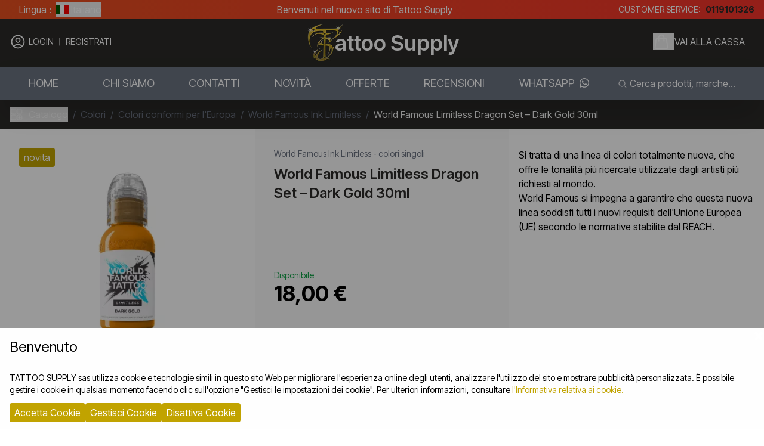

--- FILE ---
content_type: text/html; charset=UTF-8
request_url: https://www.tat-shop.com/world-famous-limitless-dragon-set-dark-gold-30ml/id/4431
body_size: 12580
content:
<!doctype html>
<html lang="it-IT">
  <head>
    <meta charset="utf-8">
  <title>World Famous Limitless Dragon Set – Dark Gold 30ml</title>
  <meta name="google-site-verification" content="rdGw2tJFSjxqsXVVIIs-LBKLoK0YRiknF23qreEW2b4" />
      <meta name="csrf-token" content="39650ae50a518863796d72681c51a4dfdc3c99a3f18a03c22f9869fb505e2405">
  <meta name="description" content="World Famous Limitless Dragon Set – Dark Gold 30ml Si tratta di una linea di colori totalmente nuova, che offre le tonalità
 più ricercate utilizzate dagli artisti più richiesti al...">
  <meta name="viewport" content="width=device-width, initial-scale=1.0">
  <meta property="og:title" content="World Famous Limitless Dragon Set – Dark Gold 30ml">
  <meta property="og:url" content="https://www.tat-shop.com" />
  <meta property="og:description" content="World Famous Limitless Dragon Set – Dark Gold 30ml Si tratta di una linea di colori totalmente nuova, che offre le tonalità
 più ricercate utilizzate dagli artisti più richiesti al..."> 
  <meta property="og:image" content="https://www.tat-shop.com/admin/uploads/prodotti/ltdkg1-world-famous-limitless-dark_gold-1oz_25979.webp">
  <link rel="apple-touch-icon" sizes="180x180" href="https://www.tat-shop.com/img/favicon/apple-touch-icon.png">
  <link rel="icon" type="image/png" sizes="32x32" href="https://www.tat-shop.com/img/favicon/favicon-32x32.png">
  <link rel="icon" type="image/png" sizes="16x16" href="https://www.tat-shop.com/img/favicon/favicon-16x16.png">
  <link rel="manifest" href="https://www.tat-shop.com/img/favicon/site.webmanifest">
  <link rel="mask-icon" href="https://www.tat-shop.com/img/favicon/safari-pinned-tab.svg" color="#5bbad5">
  <meta name="msapplication-TileColor" content="#da532c">
  <meta name="theme-color" content="#2b2a28">
  <link rel="shortcut icon" type="image/x-icon" href="https://www.tat-shop.com/img/favicon/favicon.ico">
  
  <link rel="preconnect" href="https://fonts.googleapis.com">
  <link rel="preconnect" href="https://fonts.gstatic.com" crossorigin>
  <link href="https://fonts.googleapis.com/css2?family=Inter+Tight:ital,wght@0,100..900;1,100..900&display=swap" rel="stylesheet">
  <link rel="preload" href="https://www.tat-shop.com/css/font/BebasNeue-Regular.woff2" as="font" type="font/woff2" crossorigin>

    <link href="https://www.tat-shop.com/css/output.css?v=1739207145" rel="stylesheet">
  <!--<link rel="stylesheet" href="https://www.tat-shop.com/css/toastify.min.css">
  <link rel="stylesheet" href="https://www.tat-shop.com/css/gdpr.min.css">-->
  <script src="https://www.tat-shop.com/js/htmx2.min.js" ></script>
  <script src="https://www.tat-shop.com/js/head-support.min.js" defer></script>
  <script src="https://www.tat-shop.com/js/app.js?v=1724097416"></script>
<script src="https://www.tat-shop.com/js/swiffy-slider.min.js" data-noinit defer></script>
<link href="https://www.tat-shop.com/css/swiffy-slider.min.css" rel="stylesheet" >
  <!--<script src="https://www.tat-shop.com/js/toastify-js.js"></script>-->
  <script>
    function setCookie(cname,cvalue,exdays) {
      var d = new Date();
      d.setTime(d.getTime() + (exdays*24*60*60*1000));
      var expires = "expires=" + d.toGMTString();
      document.cookie = cname + "=" + cvalue + ";" + expires + ";";
    }

    function getCookie(cname) {
      var name = cname + "=";
      var ca = document.cookie.split(';');
      for(var i = 0; i < ca.length; i++) {
        var c = ca[i];
        while (c.charAt(0) == ' ') {
          c = c.substring(1);
        }
        if (c.indexOf(name) == 0) {
          return c.substring(name.length, c.length);
        }
      }
      return "";
    }
  
    var gdpr_global = 0;
    var gdpr_technical = 0;
    var gdpr_profiling = 0;
    
    if (getCookie('gdpr')) {
      var gdpr_val = JSON.parse(getCookie('gdpr'));
      
      gdpr_global = gdpr_val[0];
      gdpr_technical = gdpr_val[1];
      gdpr_profiling = gdpr_val[2];
    } else {
      var gdpr_val = JSON.stringify([1, gdpr_technical, gdpr_profiling]);
      setCookie('gdpr', gdpr_val, 100);
    }
  </script>
    
  
  <script>
    window.dataLayer = window.dataLayer || [];
    function gtag(){dataLayer.push(arguments);}
    gtag("consent", "default", {
      ad_storage: "denied",
      analytics_storage: "denied",
      wait_for_update: 500
    });
  </script>
  <!-- Global site tag (gtag.js) - Google Analytics -->
  <script async src="https://www.googletagmanager.com/gtag/js?id=AW-1071490049"></script>
  <!-- Google Tag Manager -->
  <script>(function(w,d,s,l,i){w[l]=w[l]||[];w[l].push({'gtm.start':
  new Date().getTime(),event:'gtm.js'});var f=d.getElementsByTagName(s)[0],
  j=d.createElement(s),dl=l!='dataLayer'?'&l='+l:'';j.async=true;j.src=
  'https://www.googletagmanager.com/gtm.js?id='+i+dl;f.parentNode.insertBefore(j,f);
  })(window,document,'script','dataLayer','GTM-M48PWD3Q');</script>
  <!-- End Google Tag Manager -->
  <script>
    window.dataLayer = window.dataLayer || [];
    function gtag(){dataLayer.push(arguments);}
    gtag('js', new Date());
    //gtag('config', 'UA-81820017-1');
    gtag('config', 'AW-1071490049');
    gtag('config', 'G-PVVW99J6BK');
  </script>

    <link rel="canonical" href="https://www.tat-shop.com/world-famous-limitless-dragon-set-dark-gold-30ml/id/4431" />  
  </head>
  <body class="text-base font-inter"  hx-indicator="#loader">
      <div id="loader">
    <svg version="1.1" id="L3" xmlns="http://www.w3.org/2000/svg" xmlns:xlink="http://www.w3.org/1999/xlink" x="0px" y="0px"
      viewBox="0 0 100 100" enable-background="new 0 0 0 0" xml:space="preserve">
    <circle fill="none" stroke="#fff" stroke-width="4" cx="50" cy="50" r="44" style="opacity:0.5;"/>
      <circle fill="#fff" stroke="#000000" stroke-width="3" cx="8" cy="54" r="6" >
        <animateTransform
          attributeName="transform"
          dur="2s"
          type="rotate"
          from="0 50 48"
          to="360 50 52"
          repeatCount="indefinite" />
        
      </circle>
    </svg>
  </div>
  
  <div id="search-popup" class="">
    <div id="search_close" class="absolute top-2 right-2 p-4 cursor-pointer">
      <svg xmlns="http://www.w3.org/2000/svg" class='size-4 text-white'" fill="currentColor" viewBox="0 0 16 16"><path d="M2.146 2.854a.5.5 0 1 1 .708-.708L8 7.293l5.146-5.147a.5.5 0 0 1 .708.708L8.707 8l5.147 5.146a.5.5 0 0 1-.708.708L8 8.707l-5.146 5.147a.5.5 0 0 1-.708-.708L7.293 8z"></path></svg>    </div>
    <div>
      <form action="https://www.tat-shop.com/search.php" class="search-form flex justify-center mt-16 md:mt-8 px-4" hx-boost="false">
        <input type="text" placeholder="Cerca un prodotto..." name="str" id="str" class="bg-gray-50 border border-gray-300 text-gray-900 text-sm focus:ring-blue-500 focus:border-blue-500 block w-full p-2.5 max-w-md" data-lang="ita">
      </form>
      <div class="w-full max-w-sm lg:max-w-2xl mx-auto pt-4 px-4 md:px-0">
        <div class="flex flex-col text-white" id="searchResult"></div>
      </div>
    </div>
  </div>      <div class="w-full bg-gradient-to-r from-color1 via-color2 to-color3 text-white animated-background">
    <div class="max-w-screen-2xl flex items-center px-4 mx-auto h-8 ">
      <div class="hidden md:flex px-4">
        Lingua : 
         <div class="relative inline-block">
            <button onclick="chooseLang()" class="dropbtn ml-2">
              <span class="flag-icon" style="
  background-image: url(https://www.tat-shop.com/img/flags/4x3/it.svg);
  background-size: contain;
  background-position: 50%;
  background-repeat: no-repeat;
  position: relative;
  display: inline-block;
  width: 1.33333333em;
  line-height: 1em;
"></span>
 Italiano</span>            </button>
            <div id="langDropdown" class="dropdown-content ">
              <a href="https://www.tat-shop.com/en/" title="English (Inglese)">
                <span class="flag-icon" style="
  background-image: url(https://www.tat-shop.com/img/flags/4x3/gb.svg);
  background-size: contain;
  background-position: 50%;
  background-repeat: no-repeat;
  position: relative;
  display: inline-block;
  width: 1.33333333em;
  line-height: 1em;
">
</span>
 English              </a>
              <a href="https://www.tat-shop.com/" title="Italiano">
                <span class="flag-icon" style="
  background-image: url(https://www.tat-shop.com/img/flags/4x3/it.svg);
  background-size: contain;
  background-position: 50%;
  background-repeat: no-repeat;
  position: relative;
  display: inline-block;
  width: 1.33333333em;
  line-height: 1em;
"></span>
 Italiano</span>              </a>
            </div>
          </div> 
      </div>
      <div class="flex grow justify-center ani-hide ani-fade ani-repeat" style="transition-delay: 200ms">
        Benvenuti nel nuovo sito di Tattoo Supply      </div>
      
      <div class="uppercase text-sm hidden md:flex">
        customer service: 
        <a href="tel:0119101326" class="text-scuro font-bold pl-2">0119101326</a>
      </div>
      <script>
      function chooseLang() {
        document.getElementById("langDropdown").classList.toggle("lang_show");
      }

      // Close the dropdown menu if the user clicks outside of it
      window.onclick = function(event) {
        if (!event.target.matches('.dropbtn')) {
          var dropdowns = document.getElementsByClassName("dropdown-content");
          var i;
          for (i = 0; i < dropdowns.length; i++) {
            var openDropdown = dropdowns[i];
            if (openDropdown.classList.contains('lang_show')) {
              openDropdown.classList.remove('lang_show');
            }
          }
        }
      } 
      </script>
    </div>
  </div>    
 <div class="w-full bg-scuro text-white ">
    <div class="max-w-screen-2xl flex justify-between items-center px-4 mx-auto py-2">
    
      <div class="flex md:hidden">
                
        <button id="menu_open" title="Open Menu"><svg xmlns="http://www.w3.org/2000/svg" fill="none" viewBox="0 0 24 24" stroke-width="1.5" stroke="currentColor" class='w-7 h-7 mr-4'><path stroke-linecap="round" stroke-linejoin="round" d="M3.75 6.75h16.5M3.75 12h16.5m-16.5 5.25h16.5" /></svg></button>
        
        <a href="https://www.tat-shop.com/no_login.php">
          <svg xmlns="http://www.w3.org/2000/svg" fill="none" viewBox="0 0 24 24" stroke-width="1.5" stroke="currentColor" class='w-7 h-7'><path stroke-linecap="round" stroke-linejoin="round" d="M17.982 18.725A7.488 7.488 0 0 0 12 15.75a7.488 7.488 0 0 0-5.982 2.975m11.963 0a9 9 0 1 0-11.963 0m11.963 0A8.966 8.966 0 0 1 12 21a8.966 8.966 0 0 1-5.982-2.275M15 9.75a3 3 0 1 1-6 0 3 3 0 0 1 6 0Z" /></svg>        </a>
        
        
      </div>
    
      <div class="uppercase items-center pb-1 hidden md:flex text-sm">
                
        
              <svg xmlns="http://www.w3.org/2000/svg" fill="none" viewBox="0 0 24 24" stroke-width="1.5" stroke="currentColor" class='w-7 h-7 mr-1'><path stroke-linecap="round" stroke-linejoin="round" d="M17.982 18.725A7.488 7.488 0 0 0 12 15.75a7.488 7.488 0 0 0-5.982 2.975m11.963 0a9 9 0 1 0-11.963 0m11.963 0A8.966 8.966 0 0 1 12 21a8.966 8.966 0 0 1-5.982-2.275M15 9.75a3 3 0 1 1-6 0 3 3 0 0 1 6 0Z" /></svg>        <a href="https://www.tat-shop.com/no_login.php" class="border-b border-scuro hover:border-color2 transition-colors " title="Login">
          <span>Login</span>
        </a>
        <svg xmlns="http://www.w3.org/2000/svg" fill="none" viewBox="0 0 24 24" stroke-width="1.5" stroke="currentColor" class='w-5 h-5 rotate-90'><path stroke-linecap="round" stroke-linejoin="round" d="M5 12h14" /></svg>        <a href="https://www.tat-shop.com/sign_in.php" class="border-b border-scuro hover:border-color2 transition-colors " title="Registrati" hx-boost="false">
          <span >Registrati</span>
        </a>
              
      </div>


      <div class="flex grow items-center justify-center">
        <a href="https://www.tat-shop.com/" title="Tattoo Supply" class="flex items-center">
          <img src="https://www.tat-shop.com/img/logo.webp" alt="Tattoo Supply" class="size-16 flex " width="64" height="64">
          <div class="hidden md:block text-4xl font-semibold -ml-4"><span class="hidden">T</span>attoo Supply</div>
        </a>
      </div>
      
      <div class="uppercase flex items-center pb-1">
      
        <div class="md:hidden">
          <button id="search_icon" title="Cerca nel Sito"><svg xmlns="http://www.w3.org/2000/svg" viewBox="0 0 24 24" fill="currentColor" class='w-7 h-7 mt-2 mr-4'><path fill-rule="evenodd" d="M10.5 3.75a6.75 6.75 0 1 0 0 13.5 6.75 6.75 0 0 0 0-13.5ZM2.25 10.5a8.25 8.25 0 1 1 14.59 5.28l4.69 4.69a.75.75 0 1 1-1.06 1.06l-4.69-4.69A8.25 8.25 0 0 1 2.25 10.5Z" clip-rule="evenodd" /></svg></button>
        </div>
        
        <div class="relative flex items-center">
          <button id="cart_open" title="Carrello"><svg xmlns="http://www.w3.org/2000/svg" fill="none" viewBox="0 0 24 24" stroke-width="1.5" stroke="currentColor" class='w-7 h-7 md:mr-2'><path stroke-linecap="round" stroke-linejoin="round" d="M15.75 10.5V6a3.75 3.75 0 1 0-7.5 0v4.5m11.356-1.993 1.263 12c.07.665-.45 1.243-1.119 1.243H4.25a1.125 1.125 0 0 1-1.12-1.243l1.264-12A1.125 1.125 0 0 1 5.513 7.5h12.974c.576 0 1.059.435 1.119 1.007ZM8.625 10.5a.375.375 0 1 1-.75 0 .375.375 0 0 1 .75 0Zm7.5 0a.375.375 0 1 1-.75 0 .375.375 0 0 1 .75 0Z" /></svg></button>
          <a href="https://www.tat-shop.com/cart.php" hx-boost="false"><span class="hidden md:flex border-b border-scuro hover:border-color2 transition-colors md:mr-4">Vai alla cassa</span></a>
          <div id="cartArea">
                      </div>
        </div>
        

      </div>

    </div>
  </div>      <div class="w-full h-14 bg-scuro lg:bg-gray-500 text-white px-4 hidden md:block shadow-2xl relative z-30">
    <div class="max-w-screen-2xl flex items-center px-4 mx-auto h-14 justify-center ">

    
      <ul class="flex grow uppercase hidden lg:flex justify-between ">
        <li class="text-lg px-4 group relative lg:hidden xl:flex">
          <a href="https://www.tat-shop.com/" class="">Home</a>
          <span class="absolute -bottom-1 left-0 w-0 transition-all h-0.5 bg-color2 group-hover:w-full"></span>
        </li>
        <li class="text-lg group relative">
          <a href="https://www.tat-shop.com/about.php" class="" title="Chi Siamo">
            Chi Siamo          </a>
          <span class="absolute -bottom-1 left-0 w-0 transition-all h-0.5 bg-color2 group-hover:w-full"></span>
        </li>
        <li class="text-lg group relative">
          <a href="https://www.tat-shop.com/contact.php" class="" title="Contatti">
            Contatti          </a>
          <span class="absolute -bottom-1 left-0 w-0 transition-all h-0.5 bg-color2 group-hover:w-full"></span>
        </li>
        <li class="text-lg group relative">
          <a href="https://www.tat-shop.com/news.php" class="" title="Novità">
            Novità          </a>
          <span class="absolute -bottom-1 left-0 w-0 transition-all h-0.5 bg-color2 group-hover:w-full"></span>
        </li>
        <li class="text-lg group relative">
          <a href="https://www.tat-shop.com/offerte-forniture-tatuaggi.php" class="" title="Offerte">
            Offerte          </a>
          <span class="absolute -bottom-1 left-0 w-0 transition-all h-0.5 bg-color2 group-hover:w-full"></span>
        </li>
        <li class="text-lg group relative">
          <a href="https://www.tat-shop.com/recensioni.php" class="" title="Recensioni">
            Recensioni          </a>
          <span class="absolute -bottom-1 left-0 w-0 transition-all h-0.5 bg-color2 group-hover:w-full"></span>
        </li>
        <li class="text-lg group relative">
          <a href="https://wa.me/+393292255983?text=Salve,%20avrei%20una%20richiesta" title="Scrivici con Whatsapp" target="_blank" class="transition-colors">
            Whatsapp <svg xmlns="http://www.w3.org/2000/svg" width="16" height="16" fill="currentColor" class='size-4 inline-block ml-1 -mt-1' viewBox="0 0 16 16"><path d="M13.601 2.326A7.85 7.85 0 0 0 7.994 0C3.627 0 .068 3.558.064 7.926c0 1.399.366 2.76 1.057 3.965L0 16l4.204-1.102a7.9 7.9 0 0 0 3.79.965h.004c4.368 0 7.926-3.558 7.93-7.93A7.9 7.9 0 0 0 13.6 2.326zM7.994 14.521a6.6 6.6 0 0 1-3.356-.92l-.24-.144-2.494.654.666-2.433-.156-.251a6.56 6.56 0 0 1-1.007-3.505c0-3.626 2.957-6.584 6.591-6.584a6.56 6.56 0 0 1 4.66 1.931 6.56 6.56 0 0 1 1.928 4.66c-.004 3.639-2.961 6.592-6.592 6.592m3.615-4.934c-.197-.099-1.17-.578-1.353-.646-.182-.065-.315-.099-.445.099-.133.197-.513.646-.627.775-.114.133-.232.148-.43.05-.197-.1-.836-.308-1.592-.985-.59-.525-.985-1.175-1.103-1.372-.114-.198-.011-.304.088-.403.087-.088.197-.232.296-.346.1-.114.133-.198.198-.33.065-.134.034-.248-.015-.347-.05-.099-.445-1.076-.612-1.47-.16-.389-.323-.335-.445-.34-.114-.007-.247-.007-.38-.007a.73.73 0 0 0-.529.247c-.182.198-.691.677-.691 1.654s.71 1.916.81 2.049c.098.133 1.394 2.132 3.383 2.992.47.205.84.326 1.129.418.475.152.904.129 1.246.08.38-.058 1.171-.48 1.338-.943.164-.464.164-.86.114-.943-.049-.084-.182-.133-.38-.232"/></svg>          </a>
          <span class="absolute -bottom-1 left-0 w-0 transition-all h-0.5 bg-color2 group-hover:w-full"></span>
        </li>
      </ul>
      
      <div class="hidden md:flex max-w-60 mr-0 lg:ml-8 px-4 border-b">
        <div id="search_bar"><svg xmlns="http://www.w3.org/2000/svg" viewBox="0 0 24 24" fill="currentColor" class='size-4 inline-block'><path fill-rule="evenodd" d="M10.5 3.75a6.75 6.75 0 1 0 0 13.5 6.75 6.75 0 0 0 0-13.5ZM2.25 10.5a8.25 8.25 0 1 1 14.59 5.28l4.69 4.69a.75.75 0 1 1-1.06 1.06l-4.69-4.69A8.25 8.25 0 0 1 2.25 10.5Z" clip-rule="evenodd" /></svg> Cerca prodotti, marche...</div>
      </div>
    </div>
  </div>

    <div class="w-full bg-scuro">
      <div class="max-w-screen-2xl px-4 mx-auto h-12 text-gray-500 flex items-center">
        <div class="flex flex-row overflow-x-auto py-2">
        <button class="flex items-center text-white hover:text-color2" id="cat_open">
          <svg xmlns="http://www.w3.org/2000/svg" xml:space="preserve" baseProfile="tiny" version="1.2" viewBox="0 0 24 24" class='w-6 h-6 mr-2'><path fill="none" stroke="currentColor" stroke-miterlimit="10" d="M8.8 21.1h-4c-1.1 0-2-.9-2-2V15c0-1.1.9-2 2-2h4c1.1 0 2 .9 2 2v4.1c0 1.1-.9 2-2 2zm10 0h-4c-1.1 0-2-.9-2-2V15c0-1.1.9-2 2-2h4c1.1 0 2 .9 2 2v4.1c0 1.1-.9 2-2 2zm0-10h-4c-1.1 0-2-.9-2-2V5c0-1.1.9-2 2-2h4c1.1 0 2 .9 2 2v4.1c0 1.1-.9 2-2 2zm-10 0h-4c-1.1 0-2-.9-2-2V5c0-1.1.9-2 2-2h4c1.1 0 2 .9 2 2v4.1c0 1.1-.9 2-2 2z"/><line x1="14.3" x2="19.2" y1="17" y2="17" fill="none" stroke="currentColor" stroke-miterlimit="10"/><line x1="16.8" x2="16.8" y1="19.4" y2="14.6" fill="none" stroke="currentColor" stroke-miterlimit="10"/></svg> 
          <span>Catalogo</span>
        </button>
        <span class="mx-2">/</span>
        
        <a href="https://www.tat-shop.com/colori-/12" title="Colori " class="flex items-center hover:text-white" hx-boost="true"><span class="whitespace-nowrap">Colori </span><span class="mx-2" >/</span></a><a href="https://www.tat-shop.com/colori-conformi-per-l-europa/179/12" title="Colori conformi per l&#39;Europa" class="flex items-center hover:text-white" hx-boost="true"><span class="whitespace-nowrap">Colori conformi per l&#39;Europa</span><span class="mx-2" >/</span></a><a href="https://www.tat-shop.com/world-famous-ink-limitless/181/12_179" title="World Famous Ink Limitless" class="flex items-center hover:text-white" hx-boost="true"><span class="whitespace-nowrap">World Famous Ink Limitless</span><span class="mx-2" >/</span></a>        <span class="text-white whitespace-nowrap">World Famous Limitless Dragon Set – Dark Gold 30ml</span>
        </div>
      </div>
    </div>
    
    <div class="w-full">
      <form method="post" id="myForm4431" class="form-item">
      <div class="grid grid-cols-1 sm:grid-cols-2 lg:grid-cols-3 max-w-screen-2xl mx-auto overflow-hidden">
        <h2 class="block sm:hidden text-scuro text-2xl font-semibold px-8 pt-8">World Famous Limitless Dragon Set – Dark Gold 30ml</h2>
        <div class="sm:h-[440px] w-full bg-white flex justify-center py-8 px-4 relative">
          <a href="https://www.tat-shop.com/admin/uploads/prodotti/ltdkg1-world-famous-limitless-dark_gold-1oz_25979.webp" class="lightbox" hx-boost="false" data-fslightbox="gallery">
            <img class="object-cover h-[350px] rounded" src="https://www.tat-shop.com/admin/uploads/prodotti/ltdkg1-world-famous-limitless-dark_gold-1oz_25979.webp" alt="World Famous Limitless Dragon Set – Dark Gold 30ml" />
          </a>
          <div class="absolute py-1 px-2 bg-color1 text-white rounded left-8">novita</div>
        </div>
        
                
        
        <div class="h-36 sm:h-[440px] w-full bg-white sm:bg-[#f9f9f9] py-0 sm:py-8 relative ">
          <div class="px-8 flex flex-col h-full">
          <div class="hidden sm:block text-sm text-gray-500 ">
            <a href="https://www.tat-shop.com/world-famous-ink-limitless-colori-singoli/181/12_179">World Famous Ink Limitless - colori singoli</a>
          </div>
          <h2 class="hidden sm:block text-scuro text-2xl font-semibold mt-2 mb-12">World Famous Limitless Dragon Set – Dark Gold 30ml</h2>

          <!--<span class="hidden lg:inline bg-color1 text-sm text-white rounded-xl py-1 px-4">novità</span>-->
          
          
          
          <div class="mt-0 lg:mt-16">
                                  <div class="text-sm text-green-600">
              Disponibile            </div>
                                </div>
      
                       
                
          

          <div class="flex items-center ">
            <div class="text-4xl font-bold ">18,00 €</div>          </div>
          
          
                    
          </div>
          
          
          <div class="w-full flex items-center absolute bottom-0 ">
            <div class="dec size-14 xl:size-16 bg-gray-300 flex items-center justify-center font-bold text-3xl cursor-pointer select-none">-</div>
 
            <input inputmode="numeric" class="cart-plus-minus size-14 xl:size-16 flex items-center justify-center font-bold text-3xl text-color2 text-center" type="text" name="qta_1" id="qta_1" value="1">
            <input type="hidden" name="maxqta_1" id="maxqta_1" value="-10" />
            <input type="hidden" name="action" value="cart" />
            <input type="hidden" name="xValue" value="1" />
            <input type="hidden" name="id_1" value="4431" />
            <div class="inc size-14 xl:size-16 bg-gray-300 flex items-center justify-center font-bold text-3xl cursor-pointer select-none">+</div>
            
            
            <div class="single-product-add-cart h-14 xl:h-16 grow flex  text-white font-semibold text-lg xl:text-xl">
              <a href="#" title="Aggiungi al Carrello" data-title="World Famous Limitless Dragon Set – Dark Gold 30ml" data-prod="4431" class="add-to-cart add-cart-text bg-scuro hover:bg-color2 w-full h-full flex items-center justify-center">Aggiungi al Carrello</a>
            </div>
          </div>
          
        
        </div>
        
        <div class="lg:h-[440px] w-full bg-white pt-8 pb-2 px-4 sm:col-span-2 lg:col-span-1 flex  flex-col justify-between">
          <div class="text-base lg:h-72 lg:overflow-y-scroll lg:overflow-x-hidden desc-wrapper">
            
              <p>Si tratta di una linea di colori totalmente nuova, che offre le tonalità
 più ricercate utilizzate dagli artisti più richiesti al mondo.<br>
World Famous si impegna a garantire che questa nuova linea soddisfi 
tutti i nuovi requisiti dell&#39;Unione Europea (UE) secondo le normative 
stabilite dal REACH.                                            
                                    </p>
          </div>
          
                  </div>
      </div>
      </form>
    </div>
    
         
    <div class="w-full bg-[#ccc4bc] text-gray-500 font-semibold text-xl">
    
      <div class="grid grid-cols-1 lg:grid-cols-3 text-center max-w-screen-2xl mx-auto py-8">
        <div class=" w-full content-center ">
          Spedizioni tramite corriere e<br> in <span class="text-scuro">Pronta consegna.</span>
        </div>
        <div class="h-36 w-full content-center place-content-center relative">
          Acquista ora, paga in <span class="text-scuro">3 rate</span><br> da <span class="text-scuro">6,00 €</span> con Paypal. *<br>
          <div class="absolute bottom-4 text-xs w-full">
            <span class="mx-auto">* Ora utilizzabile anche con carte prepagate.</span>
          </div>
        </div>
        <div class="h-36 w-full content-center place-content-center">
          Assistenza pre e post vendita.<br><span class="text-scuro">Contattaci adesso.</span>
        </div>
      </div>
    </div>
    
    <div class="w-full bg-gray-200 text-scuro">
      <div class="max-w-screen-2xl lg:min-h-80 px-4 py-8 mx-auto min-h-48 overflow-hidden">
        <p class="text-xl lg:text-3xl font-semibold text-scuro ani-hide ani-translatey ani-repeat mb-8">Prodotti correlati</p>

        <div hx-get="https://www.tat-shop.com/functions/block_also.php?l=ita&cat=181&riv=" hx-trigger="intersect once" hx-swap="outerHTML" hx-indicator="#spinner_also">
          <img id="spinner_also" class="mx-auto w-[100px]" alt="Caricamento Prodotti..." class="htmx-indicator" width="100" height="100px" src="https://www.tat-shop.com/img/bars.svg"/>
        </div>

      </div>
    </div>
    
        
    <div class="w-full bg-gray-400 text-white">
      <div class="max-w-screen-2xl lg:min-h-80 px-4 py-8 mx-auto min-h-48 overflow-hidden">
      
      <div hx-get="https://www.tat-shop.com/functions/block_main_category.php?l=ita" hx-trigger="intersect once" hx-swap="outerHTML" hx-indicator="#spinner_maincat">
        <img id="spinner_maincat" class="mx-auto w-[100px]" alt="Caricamento Categorie..." class="htmx-indicator" width="100" height="100px" src="https://www.tat-shop.com/img/bars.svg"/>
      </div>
      
      </div>
    </div>
    
<!--

    <div class="w-full bg-gray-200 text-scuro ">
      <div class="max-w-screen-2xl lg:min-h-80 px-4 py-8 mx-auto min-h-48 overflow-hidden">

        <div hx-get="https://www.tat-shop.com/functions/block_category.php?l=ita&riv=" hx-trigger="intersect once" hx-swap="outerHTML" hx-indicator="#spinner_category">
          <img id="spinner_category" class="mx-auto w-[100px]" alt="Caricamento Categorie..." class="htmx-indicator" width="100"  height="100px" src="https://www.tat-shop.com/img/bars.svg"/>
        </div>
      </div>
    </div>
    
    -->

  
    <footer class="w-full place-self-end">
  <div class="w-full bg-scuro text-white">
    <div class="max-w-screen-2xl px-4 py-8 mx-auto">
      
      
      <div class="grid grid-cols-2 md:grid-cols-2 lg:grid-cols-4 gap-12">
      
        <div class="order-1 lg:order-none">
          <div class="uppercase border-b border-gray-700 py-1 mb-2 font-syne">
            Contattaci          </div>
          <ul class="flex items-center justify-between px-4">
            
            <li>
              <a class="hover:text-color2" href="https://www.facebook.com/tattoosupplysas" title="Facebook Tattoo Supply"> <svg xmlns="http://www.w3.org/2000/svg" width="16" height="16" fill="currentColor" viewBox="0 0 16 16" class='size-6'><path d="M16 8.049c0-4.446-3.582-8.05-8-8.05C3.58 0-.002 3.603-.002 8.05c0 4.017 2.926 7.347 6.75 7.951v-5.625h-2.03V8.05H6.75V6.275c0-2.017 1.195-3.131 3.022-3.131.876 0 1.791.157 1.791.157v1.98h-1.009c-.993 0-1.303.621-1.303 1.258v1.51h2.218l-.354 2.326H9.25V16c3.824-.604 6.75-3.934 6.75-7.951"/></svg></a>
            </li>
            <li>
              <a class="hover:text-color2" href="mailto:info@tat-shop.com" title="Contattaci"><svg xmlns="http://www.w3.org/2000/svg" viewBox="0 0 24 24" fill="currentColor" class='size-6' ><path d="M1.5 8.67v8.58a3 3 0 0 0 3 3h15a3 3 0 0 0 3-3V8.67l-8.928 5.493a3 3 0 0 1-3.144 0L1.5 8.67Z" /><path d="M22.5 6.908V6.75a3 3 0 0 0-3-3h-15a3 3 0 0 0-3 3v.158l9.714 5.978a1.5 1.5 0 0 0 1.572 0L22.5 6.908Z" /></svg></a>
            </li>
            <li>
              <a class="hover:text-color2" href="tel:0119101326" title="Contattaci"><svg xmlns="http://www.w3.org/2000/svg" fill="none" viewBox="0 0 24 24" stroke-width="1.5" stroke="currentColor" class='size-6'><path stroke-linecap="round" stroke-linejoin="round" d="M2.25 6.75c0 8.284 6.716 15 15 15h2.25a2.25 2.25 0 0 0 2.25-2.25v-1.372c0-.516-.351-.966-.852-1.091l-4.423-1.106c-.44-.11-.902.055-1.173.417l-.97 1.293c-.282.376-.769.542-1.21.38a12.035 12.035 0 0 1-7.143-7.143c-.162-.441.004-.928.38-1.21l1.293-.97c.363-.271.527-.734.417-1.173L6.963 3.102a1.125 1.125 0 0 0-1.091-.852H4.5A2.25 2.25 0 0 0 2.25 4.5v2.25Z" /></svg></a>
            </li>
            <li>
              <a class="hover:text-color2" href="https://wa.me/+393292255983?text=Salve,%20avrei%20una%20richiesta" title="whatsapp"><svg xmlns="http://www.w3.org/2000/svg" width="16" height="16" fill="currentColor" class='size-6' viewBox="0 0 16 16"><path d="M13.601 2.326A7.85 7.85 0 0 0 7.994 0C3.627 0 .068 3.558.064 7.926c0 1.399.366 2.76 1.057 3.965L0 16l4.204-1.102a7.9 7.9 0 0 0 3.79.965h.004c4.368 0 7.926-3.558 7.93-7.93A7.9 7.9 0 0 0 13.6 2.326zM7.994 14.521a6.6 6.6 0 0 1-3.356-.92l-.24-.144-2.494.654.666-2.433-.156-.251a6.56 6.56 0 0 1-1.007-3.505c0-3.626 2.957-6.584 6.591-6.584a6.56 6.56 0 0 1 4.66 1.931 6.56 6.56 0 0 1 1.928 4.66c-.004 3.639-2.961 6.592-6.592 6.592m3.615-4.934c-.197-.099-1.17-.578-1.353-.646-.182-.065-.315-.099-.445.099-.133.197-.513.646-.627.775-.114.133-.232.148-.43.05-.197-.1-.836-.308-1.592-.985-.59-.525-.985-1.175-1.103-1.372-.114-.198-.011-.304.088-.403.087-.088.197-.232.296-.346.1-.114.133-.198.198-.33.065-.134.034-.248-.015-.347-.05-.099-.445-1.076-.612-1.47-.16-.389-.323-.335-.445-.34-.114-.007-.247-.007-.38-.007a.73.73 0 0 0-.529.247c-.182.198-.691.677-.691 1.654s.71 1.916.81 2.049c.098.133 1.394 2.132 3.383 2.992.47.205.84.326 1.129.418.475.152.904.129 1.246.08.38-.058 1.171-.48 1.338-.943.164-.464.164-.86.114-.943-.049-.084-.182-.133-.38-.232"/></svg></a>
            </li>
          </ul>

        </div>
        
        <div class="">
          <div class="uppercase border-b border-gray-700 py-1 mb-2 font-syne">
            Informazioni          </div>
          <ul class="text-gray-400">
                        <li>
              <a class="hover:text-color1 py-2 my-1" href="https://www.tat-shop.com/blog/index" title="blog">Blog</a>
            </li>
                        <li>
              <a class="hover:text-color1 py-2 my-1" href="https://www.tat-shop.com/certificati.php">Certificati</a>
            </li>
            <li>
              <a class="hover:text-color1 py-2 my-1" href="https://www.tat-shop.com/contact.php" title="Come contattarci">Contatti</a>
            </li>
            <li>
              <a class="hover:text-color1 py-2 my-1" href="https://www.tat-shop.com/recensioni.php" title="Recensioni">Recensioni</a>
            </li>
          </ul>
        </div>
        
        <div class="">
          <div class="uppercase border-b border-gray-700 py-1 mb-2 font-syne">
            Servizi          </div>
          <ul class="text-gray-400 text-base">
            <li>
              <a class="hover:text-color1 py-2 my-1" href="https://www.tat-shop.com/conditions.php" title="Condizioni di vendita">Condizioni di vendita</a>
            </li>
            <li>
              <a class="gdpr_trigger hover:text-color1 py-2 my-1" href="#" title="Cookies">Cookies</a>
            </li>
            <li>
              <a class="hover:text-color1 py-2 my-1" href="https://www.tat-shop.com/privacy.php" title="Privacy">Privacy</a>
            </li>
            <li>
            <li>
              <a class="hover:text-color1 py-2 my-1" href="https://www.tat-shop.com/resi.php" title="Resi">Resi</a>
            </li>
            
            <li>
              <a class="hover:text-color1 py-2 my-1" href="https://www.tat-shop.com/delivering.php" title="Spedizioni e restituzioni">Spedizioni</a>
            </li>
          </ul>
        </div>
        
        
        <div class="order-2 lg:order-none">
          <div class="uppercase border-b border-gray-700 py-1 mb-2 font-syne">
            Utente          </div>
        
          <ul>
                      <li>
              <a class="hover:text-color2" href="https://www.tat-shop.com/no_login.php" title="Login">Login</a>
            </li>
            <li>
              <a class="hover:text-color2" href="https://www.tat-shop.com/no_login.php" title="Registrati">Registrati</a>
            </li>
                    </ul>
        </div>
      
      </div>
    </div>
  </div>
  
  <div class="w-full bg-gradient-to-r from-color1 via-color2 to-color3 text-white animated-background">
    <div class="max-w-screen-2xl px-4 py-4 mx-auto">
      <div class="w-full text-center text-xs">
        TATTOO SUPPLY s.a.s. -
        P.zza Carletti 3c/1 
        10034 - Chivasso (TO) - Italy - 
        tel: 0119101326 - 
        P.Iva/cf: 09963530010      </div>
  
  
  
    </div>
  </div>


</footer>




   <div class="gdpr_modal">
      <div class="gdpr_modal-content">
        <p>COOKIES TECNICI - di navigazione o di funzionalità.<br>Servono a garantire la normale navigazione e fruizione del sito web (permettendo, ad esempio, di realizzare un acquisto o autenticarsi per accedere ad aree riservate);<br><br><b>Questo scopo è richiesto per il corretto funzionamento del sito Web e non può essere disattivato.</b></p>
        <div class="accordion-body">
          <div class="accordion">
            <div class="acc_container">
              <div class="acc_label">Cookie Essenziali</div>
              <div class="acc_content">
                COOKIES TECNICI - di navigazione o di funzionalità.<br>Servono a garantire la normale navigazione e fruizione del sito web (permettendo, ad esempio, di realizzare un acquisto o autenticarsi per accedere ad aree riservate);<br><br><b>Questo scopo è richiesto per il corretto funzionamento del sito Web e non può essere disattivato.</b>              </div>
            </div>
            <hr>
            <div class="acc_container">
              <div class="acc_label">Cookie Tecnici</div>
              <div class="acc_content">
                COOKIES TECNICI - analytics anonimizzati<br>Permettono di raccogliere informazioni, in forma aggregata e quindi non riconducibile al singolo, relative al numero di utenti alle pagine più visitate, ai luoghi da cui ci si collega, etc. per elaborare statistiche sul servizio e sull’utilizzo del sito. Tali cookies possono anche essere di terze parti. In questo caso però il Titolare li deve aver resi anonimi (es. mediante anonimizzazione dell’IP o mascheramento di parte di esso) e non deve consentire alla terza parte di incrociare le informazioni raccolte attraverso il sito con altre già a sua disposizione o di trasmetterli a terzi.                <br>
                <div class="text-right">
                  <label class="switch ">
                    <input type="checkbox" >
                    <span class="slider round" onclick="setGdpr_technical()"></span>
                  </label>
                </div>
              </div>
            </div>
            <hr>
            <div class="acc_container">
              <div class="acc_label">Cookie di Profilazione</div>
              <div class="acc_content">
                COOKIES DI PROFILAZIONE - di terza parte.<br>Permettono di seguire e tracciare, mediante strumenti automatizzati, il comportamento dell’utente durante la sua navigazione in internet. Hanno lo scopo di creare profili relativi all’utente e vengono utilizzati dalla terza parte al fine di inviare all’utente contenuti pubblicitari personalizzati in linea con le sue preferenze e i suoi interessi, manifestati nell’ambito della sua navigazione in rete.                <br>
                <div class="text-right">
                  <label class="switch">
                    <input type="checkbox" >
                    <span class="slider round gdpr_prof-button" onclick="setGdpr_profiling(1)"></span>
                  </label>
                </div>
              </div>
            </div>
            <hr>
          </div>
        </div>
        
        <div class="flex flex-col md:flex-row gap-1">
        <button onclick="setGdpr_global(1)" class="py-1 px-2 bg-color1 text-white rounded hover:bg-color2">Accetta Cookie</button>
        <button class="py-1 px-2 bg-color1 text-white rounded hover:bg-color2" onclick="setGdpr_settings()">Conferma</button>
        <button onclick="setGdpr_global(0)" class="py-1 px-2 bg-color1 text-white rounded hover:bg-color2">Disattiva Cookie</button>
        </div>
        
        
      </div>
    </div>
    


    <div id="gdpr_bottom" class="gdpr_bottom-modal">
      <!-- Modal content -->
      <div class="gdpr_bottom-modal-content">
        <div class="modal-header">
          <span class="gdpr_bottom-close">&times;</span>
          <h2 class="text-2xl p-4">Benvenuto</h2>
        </div>
        <div class="gdpr_bottom-modal-body">
          <p class="text-sm py-2">TATTOO SUPPLY sas utilizza cookie e tecnologie simili in questo sito Web per migliorare l'esperienza online degli utenti, analizzare l'utilizzo del sito e mostrare pubblicità personalizzata. È possibile gestire i cookie in qualsiasi momento facendo clic sull'opzione "Gestisci le impostazioni dei cookie". Per ulteriori informazioni, consultare <a href="https://www.tat-shop.com/privacy.php">l'Informativa relativa ai cookie.</a></p>
        </div>
        <div class="gdpr_bottom-modal-footer text-center flex flex-col md:flex-row gap-1">
          <button class="py-1 px-2 bg-color1 text-white rounded hover:bg-color2" onclick="setGdpr_global(1)">Accetta Cookie</button>
          <button class="py-1 px-2 bg-color1 text-white rounded hover:bg-color2" id="gdpr_settings">Gestisci Cookie</button>
          <button class="py-1 px-2 bg-color1 text-white rounded hover:bg-color2" onclick="setGdpr_global(0)">Disattiva Cookie</button>
        </div>
      </div>
    </div>

    
    <script>
      var modal = document.querySelector(".gdpr_modal");
      var trigger = document.querySelector(".gdpr_trigger");
      var closeButton = document.querySelector(".gdpr_close-button");

      function toggleModal() {
          modal.classList.toggle("gdpr_show-modal");
      }

      function windowOnClick(event) {
          if (event.target === modal) {
              toggleModal();
          }
      }

 
       trigger.addEventListener("click", toggleModal);


      var accordion = document.getElementsByClassName('acc_container');
      var accordion_label = document.getElementsByClassName('acc_label');
      

      for (i=0; i<accordion.length; i++) {
        accordion_label[i].addEventListener('click', function () {
          this.parentElement.classList.toggle('active')
        })
      }
      
      
      // Get the modal
      var modal_bottom = document.getElementById("gdpr_bottom");
      var gdpr_settings = document.getElementById("gdpr_settings");
      var span = document.getElementsByClassName("gdpr_bottom-close")[0];

      gdpr_settings.onclick = function() {
        modal_bottom.style.display = "none";
        toggleModal();
      }

      function close_gdpr() {
        modal_bottom.style.display = "none";
        modal.classList.remove("gdpr_show-modal");
      }

            window.addEventListener('load', () => {
          modal_bottom.style.display = "block";
      });
      

      
      
      function setGdpr_global(val) {
        var newValue = val;
        gdpr_val = JSON.stringify([1, newValue, newValue]);
        setCookie('gdpr', gdpr_val, 100);
        //console.log(gdpr_val);
        gdpr_global = newValue;
        close_gdpr();
      }
      
      function setGdpr_settings() {
        gdpr_val = JSON.stringify([1, gdpr_technical, gdpr_profiling]);
        setCookie('gdpr', gdpr_val, 100);
        //console.log(gdpr_val);
        close_gdpr();
      }
      
      
      function setGdpr_technical() {
        if (gdpr_technical == 0) {
          newValue = 1;
        } else {
          newValue = 0;
        }
        gdpr_val = JSON.stringify([1, newValue, gdpr_profiling]);
        setCookie('gdpr', gdpr_val, 100);
        //console.log(gdpr_val);
        gdpr_technical = newValue;
      }
      
      function setGdpr_profiling() {
        if (gdpr_profiling == 0) {
          newValue = 1;
        } else {
          newValue = 0;
        }
        gdpr_val = JSON.stringify([1, gdpr_technical, newValue]);
        setCookie('gdpr', gdpr_val, 100);
        //console.log(gdpr_val);
        gdpr_profiling = newValue;
      }
      
      //console.log(gdpr_global, gdpr_technical, gdpr_profiling);

    </script>
    
   <script>
    (function(i,s,o,g,r,a,m){i['GoogleAnalyticsObject']=r;i[r]=i[r]||function(){
    (i[r].q=i[r].q||[]).push(arguments)},i[r].l=1*new Date();a=s.createElement(o),
    m=s.getElementsByTagName(o)[0];a.async=1;a.src=g;m.parentNode.insertBefore(a,m)
    })(window,document,'script','https://www.google-analytics.com/analytics.js','ga');
      ga('create', 'UA-81820017-1',  {
      'storage' : 'none',
      'storeGac' : false
    });
      ga('send', 'pageview');
  </script>
  
    <div id="backdrop" class="fixed inset-0 z-10 bg-gray-500 opacity-80"></div>
  <div id="aside_cat" class="bg-gray-400 text-white fixed top-0 -right-4 w-full sm:w-[360px] h-full overflow-y-scroll z-50 pt-16 pb-4 pl-6 pr-8 grid">
    
    <button id="cat_close" aria-label="Close" class="absolute top-4 left-4 text-scuro p-2">
      <svg xmlns="http://www.w3.org/2000/svg" class='size-4'" fill="currentColor" viewBox="0 0 16 16"><path d="M2.146 2.854a.5.5 0 1 1 .708-.708L8 7.293l5.146-5.147a.5.5 0 0 1 .708.708L8.707 8l5.147 5.146a.5.5 0 0 1-.708.708L8 8.707l-5.146 5.147a.5.5 0 0 1-.708-.708L7.293 8z"></path></svg>    </button>
    <div class="absolute top-3 right-8 text-scuro text-2xl font-syne">
      Categorie    </div>

    <div class="border-t pt-4">
      <div hx-get="https://www.tat-shop.com/functions/category_tree.php?l=ita&lv1=181&lv2=12_179" hx-trigger="intersect once" hx-indicator="#spinner1">
        
      
        <img id="spinner1" class="mx-auto w-[100px]" alt="Caricamento Categorie..." class="htmx-indicator" width="100" height="100px" src="https://www.tat-shop.com/img/bars.svg"/>
      </div>
    </div>
    
    <div class="place-self-end border-t border-white w-full pt-2 flex justify-between" hx-boost="false">
      <a href="https://www.tat-shop.com/" title="Home">Home</a>
      <a href="https://www.tat-shop.com/news.php" title="Novità">Novità</a>
      <a href="https://www.tat-shop.com/offerte-forniture-tatuaggi.php" title="Offerte">Offerte</a>
    </div>
  </div>
  
  <div id="aside_cart" class="fixed top-0 -right-4 bg-white w-full sm:w-[360px] h-full overflow-y-scroll z-50 pt-16 pb-4 pl-6 pr-8" hx-boost="false">
    <button id="cart_close" aria-label="Close" class="absolute top-4 left-4 text-scuro p-2">
      <svg xmlns="http://www.w3.org/2000/svg" class='size-4'" fill="currentColor" viewBox="0 0 16 16"><path d="M2.146 2.854a.5.5 0 1 1 .708-.708L8 7.293l5.146-5.147a.5.5 0 0 1 .708.708L8.707 8l5.147 5.146a.5.5 0 0 1-.708.708L8 8.707l-5.146 5.147a.5.5 0 0 1-.708-.708L7.293 8z"></path></svg>    </button>
    
    <div class="absolute top-3 right-8 text-scuro text-2xl font-syne">
      <a href="https://www.tat-shop.com/cart.php">Carrello</a>
    </div>
    
    <a href="https://www.tat-shop.com/cart.php" class="block text-base text-right text-color2">Modifica Carrello -></a>
    
    <div hx-get="https://www.tat-shop.com/functions/block_cart.php?l=ita" hx-trigger="intersect" hx-indicator="#spinner_cart" hx-swap="outerHTML">
      <img id="spinner_cart" class="mx-auto w-[100px]" alt="Caricamento Carrello..." class="htmx-indicator" width="100" height="100px" src="https://www.tat-shop.com/img/bars.svg"/>
    </div>
    


  </div>
  
  <div id="aside" class="fixed top-0 -right-4 bg-scuro text-white w-full sm:w-[360px] h-full overflow-y-scroll z-50 pt-16 pb-4 pl-6 pr-8 grid" hx-boost="false">
    <button id="menu_close" aria-label="Close" class="absolute top-4 left-4 text-scuro p-2">
      <svg xmlns="http://www.w3.org/2000/svg" class='size-4 text-white'" fill="currentColor" viewBox="0 0 16 16"><path d="M2.146 2.854a.5.5 0 1 1 .708-.708L8 7.293l5.146-5.147a.5.5 0 0 1 .708.708L8.707 8l5.147 5.146a.5.5 0 0 1-.708.708L8 8.707l-5.146 5.147a.5.5 0 0 1-.708-.708L7.293 8z"></path></svg>    </button>
    
    <div class="absolute top-4 right-8 text-2xl">
      <a href="https://www.tat-shop.com/">
        <img src="https://www.tat-shop.com/img/logo.webp" alt="Tattoo Supply" class="size-8 flex " width="64" height="64" loading="lazy">
      </a>
    </div>
    
    <div class="border-t pt-4">
      <ul class="flex grow uppercase flex flex-col justify-between text-xl">
        <li class="py-1 group relative">
          <a href="https://www.tat-shop.com/" class="">Home</a>
        </li>
        <li class="py-1 group relative">
          <a href="https://www.tat-shop.com/catalogo.php" class="" title="Catalogo">
            Catalogo          </a>
        </li>
        <li class="py-1 group relative">
          <a href="https://www.tat-shop.com/about.php" class="" title="Chi Siamo">
            Chi Siamo          </a>
        </li>
        <li class="py-1 group relative">
          <a href="https://www.tat-shop.com/contact.php" class="" title="Contatti">
            Contatti          </a>
        </li>
        <li class="py-1 group relative">
          <a href="https://www.tat-shop.com/news.php" class="" title="Novità">
            Novità          </a>
        </li>
        <li class="py-1 group relative">
          <a href="https://www.tat-shop.com/offerte-forniture-tatuaggi.php" class="" title="Offerte">
            Offerte          </a>
        </li>
        <li class="py-1 group relative">
          <a href="https://www.tat-shop.com/recensioni.php" class="" title="Recensioni">
            Recensioni          </a>
        </li>
      </ul>
      
      <ul class="mt-8 text-xl">
              <li class="py-2"><a href="https://www.tat-shop.com/no_login.php" title="Login">
          <span>Login</span>
        </a></li>
        <li class="py-2"><a href="https://www.tat-shop.com/sign_in.php"  title="Registrati">
          <span >Registrati</span>
        </a></li>
            </ul>
      
      <ul class="mt-8 text-xl">
        <li class="py-2">
          <a href="https://www.tat-shop.com/en/" title="English (Inglese)"><span class="flag-icon" style="
  background-image: url(https://www.tat-shop.com/img/flags/4x3/gb.svg);
  background-size: contain;
  background-position: 50%;
  background-repeat: no-repeat;
  position: relative;
  display: inline-block;
  width: 1.33333333em;
  line-height: 1em;
">
</span>
 English</a>
        </li>
        <li class="py-2">
          <a href="https://www.tat-shop.com/" title="Italiano" class=""><span class="flag-icon" style="
  background-image: url(https://www.tat-shop.com/img/flags/4x3/it.svg);
  background-size: contain;
  background-position: 50%;
  background-repeat: no-repeat;
  position: relative;
  display: inline-block;
  width: 1.33333333em;
  line-height: 1em;
"></span>
 Italiano</span></a>
        </li>
      </ul>
    
    </div>
    
    <div class="place-self-end border-t border-gray-400 w-full pt-2 flex justify-between" hx-boost="false">
      <a href="https://www.tat-shop.com/contact.php" title="Contatti">Contatti:</a>
      

      <a href="mailto:info@tat-shop.com" title="Contattaci"><svg xmlns="http://www.w3.org/2000/svg" viewBox="0 0 24 24" fill="currentColor" class='size-6' ><path d="M1.5 8.67v8.58a3 3 0 0 0 3 3h15a3 3 0 0 0 3-3V8.67l-8.928 5.493a3 3 0 0 1-3.144 0L1.5 8.67Z" /><path d="M22.5 6.908V6.75a3 3 0 0 0-3-3h-15a3 3 0 0 0-3 3v.158l9.714 5.978a1.5 1.5 0 0 0 1.572 0L22.5 6.908Z" /></svg></a>
      <a href="tel:0119101326" title="tel"><svg xmlns="http://www.w3.org/2000/svg" fill="none" viewBox="0 0 24 24" stroke-width="1.5" stroke="currentColor" class='size-6'><path stroke-linecap="round" stroke-linejoin="round" d="M2.25 6.75c0 8.284 6.716 15 15 15h2.25a2.25 2.25 0 0 0 2.25-2.25v-1.372c0-.516-.351-.966-.852-1.091l-4.423-1.106c-.44-.11-.902.055-1.173.417l-.97 1.293c-.282.376-.769.542-1.21.38a12.035 12.035 0 0 1-7.143-7.143c-.162-.441.004-.928.38-1.21l1.293-.97c.363-.271.527-.734.417-1.173L6.963 3.102a1.125 1.125 0 0 0-1.091-.852H4.5A2.25 2.25 0 0 0 2.25 4.5v2.25Z" /></svg></a>
      <a href="https://wa.me/+393292255983?text=Salve,%20avrei%20una%20richiesta" title="Scrivici con Whatsapp" target="_blank"><svg xmlns="http://www.w3.org/2000/svg" width="16" height="16" fill="currentColor" class='size-6' viewBox="0 0 16 16"><path d="M13.601 2.326A7.85 7.85 0 0 0 7.994 0C3.627 0 .068 3.558.064 7.926c0 1.399.366 2.76 1.057 3.965L0 16l4.204-1.102a7.9 7.9 0 0 0 3.79.965h.004c4.368 0 7.926-3.558 7.93-7.93A7.9 7.9 0 0 0 13.6 2.326zM7.994 14.521a6.6 6.6 0 0 1-3.356-.92l-.24-.144-2.494.654.666-2.433-.156-.251a6.56 6.56 0 0 1-1.007-3.505c0-3.626 2.957-6.584 6.591-6.584a6.56 6.56 0 0 1 4.66 1.931 6.56 6.56 0 0 1 1.928 4.66c-.004 3.639-2.961 6.592-6.592 6.592m3.615-4.934c-.197-.099-1.17-.578-1.353-.646-.182-.065-.315-.099-.445.099-.133.197-.513.646-.627.775-.114.133-.232.148-.43.05-.197-.1-.836-.308-1.592-.985-.59-.525-.985-1.175-1.103-1.372-.114-.198-.011-.304.088-.403.087-.088.197-.232.296-.346.1-.114.133-.198.198-.33.065-.134.034-.248-.015-.347-.05-.099-.445-1.076-.612-1.47-.16-.389-.323-.335-.445-.34-.114-.007-.247-.007-.38-.007a.73.73 0 0 0-.529.247c-.182.198-.691.677-.691 1.654s.71 1.916.81 2.049c.098.133 1.394 2.132 3.383 2.992.47.205.84.326 1.129.418.475.152.904.129 1.246.08.38-.058 1.171-.48 1.338-.943.164-.464.164-.86.114-.943-.049-.084-.182-.133-.38-.232"/></svg></a>
    </div>
    

  </div>  
  
    <script src="https://www.tat-shop.com/js/script.js?v=1726485614"></script>
    <script src="https://www.tat-shop.com/js/fslightbox.js"></script>
    <script>
        var cartQty = document.querySelector(".cart-plus-minus");
    var qtyinc = document.querySelector(".inc");
    var qtydec = document.querySelector(".dec");

    qtyinc.addEventListener('click', () => qtyChange('inc'));
    qtydec.addEventListener('click', () => qtyChange('dec'));

    function qtyChange(command) {
      var input = cartQty.value;
      if (command == 'inc') {
        qty = parseFloat(input) + 1;
      }
      if (command == 'dec') {
        if (input > 0) {
          qty = parseFloat(input) - 1;
        } else {
          qty = 0;
        }
      }
        cartQty.value = qty;
    }
    
    
    var cartArea = document.getElementById("cartArea");
    
    function loadCart() {
      const xhr = new XMLHttpRequest();
      xhr.open("POST", "https://www.tat-shop.com/template/cart_ajax.php", true);
      xhr.setRequestHeader("Content-Type", "application/x-www-form-urlencoded");
      xhr.setRequestHeader('X-Requested-With', 'XMLHttpRequest');

      
      xhr.onreadystatechange = () => {
        if (xhr.readyState === XMLHttpRequest.DONE && xhr.status === 200) {
          cartArea.innerHTML = '';
          cartArea.innerHTML = xhr.response;
        }
      };
      xhr.send();

    }
    
    var addToCarts = document.querySelectorAll(".add-to-cart");

    var addCart = e => {
      let productId = e.target.getAttribute('data-prod');
      e.target.innerHTML = 'Aggiungendo...';
      let formSub = e.target.closest(".form-item");
      //
      //console.log(e.target.getAttribute('data-title'));
      formSubmit(formSub, e); 
    }

    for (var addToCart of addToCarts) {
      addToCart.addEventListener("click", addCart);
    }



    function formSubmit(formSub, e) {
      let showMessage = document.getElementById("showMessage");
      const xhr = new XMLHttpRequest();
      const params = new FormData(formSub);
      let queryString = new URLSearchParams(params).toString();

      xhr.open("POST", "https://www.tat-shop.com/functions/cart_process.php", true);
      xhr.setRequestHeader("Content-Type", "application/x-www-form-urlencoded");
      xhr.setRequestHeader('X-Requested-With', 'XMLHttpRequest');

      xhr.onreadystatechange = (showMessage) => {

        if (xhr.readyState === XMLHttpRequest.DONE && xhr.status === 200) {
          //searchResult.innerHTML = xhr.response;
          e.target.innerHTML = 'Aggiungi al Carrello';
          //let title = e.target.getAttribute('data-title');
          loadCart();
          showMessage.innerHTML = '';
          showToastCart();
        } else {
          e.target.innerHTML = 'Aggiungi al Carrello';
          showMessage.innerHTML = '<div class="alert alert-danger">Devi selezionare le opzioni disponibili.</div>';
        }
      };
      xhr.send(queryString);
      return false;

    }



      

    

    function showToastCart() {
      Toastify({
        text: "Prodotto inserito nel carrello!",
        duration: 3000,
        destination: "https://www.tat-shop.com/cart.php",
        newWindow: false,
        close: true,
        gravity: "top",
        position: "right",
        stopOnFocus: true,
        style: {
          background: "linear-gradient(to right, #c1a300, #df6417)",
        },
      }).showToast();
    }

    </script>

  </body>
</html>

--- FILE ---
content_type: application/javascript
request_url: https://www.tat-shop.com/js/app.js?v=1724097416
body_size: 3266
content:



function openCat() {
  var aside_cat = document.getElementById("aside_cat");
  if (aside_cat.classList.contains('active') === true) {
    aside_cat.classList.remove("active");
    document.body.classList.remove("menu-active");
  } else {
    aside_cat.classList.add("active");
    document.body.classList.add("menu-active");
  }
}

function openCart() {
  var aside_cart = document.getElementById("aside_cart");
  if (aside_cart.classList.contains('active') === true) {
    aside_cart.classList.remove("active");
    document.body.classList.remove("menu-active");
  } else {
    aside_cart.classList.add("active");
    document.body.classList.add("menu-active");
  }
}

function openMenu() {
  var aside = document.getElementById("aside");
  if (aside.classList.contains('active') === true) {
    aside.classList.remove("active");
    document.body.classList.remove("menu-active");
  } else {
    aside.classList.add("active");
    document.body.classList.add("menu-active");
  }
}

function closeAll() {
  var aside = document.getElementById("aside");
  var aside_cat = document.getElementById("aside_cat");
  var aside_cart = document.getElementById("aside_cart");
    aside.classList.remove("active");
    aside_cat.classList.remove("active");
    aside_cart.classList.remove("active");
    document.body.classList.remove("menu-active");
  
}

function openSearch() {
  var searchPopup = document.getElementById("search-popup");
  var str = document.querySelector("#str");
  if (searchPopup.classList.contains('active') === true) {
    searchPopup.classList.remove("active");
    document.body.classList.remove("search-active");
    //str.focus(false);
    
  } else {
    searchPopup.classList.add("active");
    document.body.classList.add("search-active");
    str.focus();
  }
}

function closeSearch() {
  var searchPopup = document.getElementById("search-popup");
  searchPopup.classList.remove("active");
  document.body.classList.remove("search-active");
 
}

function searchBar() {
  let str = searchString.value;
  let lang = searchString.dataset.lang;
  let dataString = 'search='+ str +'&lang='+ lang;
  let urlSearch = "https://www.tat-shop.com/functions/autoSearch.php";
  if (location.hostname === "tattoo.test" || location.hostname === "127.0.0.1") {
    urlSearch = "http://tattoo.test/functions/autoSearch.php";
  }
  if(str!='' && (str.length > 2)) {
    const xhr = new XMLHttpRequest();
    xhr.open("POST", urlSearch, true);

    xhr.setRequestHeader("Content-Type", "application/x-www-form-urlencoded");
    xhr.setRequestHeader('X-Requested-With', 'XMLHttpRequest');

    xhr.onreadystatechange = () => {

      if (xhr.readyState === XMLHttpRequest.DONE && xhr.status === 200) {
        searchResult.innerHTML = xhr.response;
        searchResult.style.visibility = "visible";
        searchResult.style.display = "block";
      }
    };
    xhr.send(dataString);
  }
  return false;
}

function searchBarShow() {
  if (searchString.value.length > 2) {
    searchResult.style.visibility = "visible";
  } else {
    searchResult.style.visibility = "hidden";
  }
}





  function anim() {

    var observer = new IntersectionObserver((entries) => {
        entries.forEach(entry => {
          
            
            //entry.target.classList.toggle('show', entry.isIntersecting);
            //console.log( entry);
             if (entry.isIntersecting) {
                entry.target.classList.add('ani-show');
                
                
                //entry.target.classList.toggle('show', entry.isIntersecting);
            } else {
                
                if (entry.target.classList.contains('ani-repeat') === false &&  entry.target.classList.contains('ani-show') === true) {
                  
                 // observer.disconnect();
                  //console.log(entry.target.classList);
                  //console.log(entry.target.classList.contains('ani-show'));
                  //entry.target.classList.remove('ani-hide');
                 //observer.unobserve(entry);
                 observer.unobserve(entry.target);
                 entry.target.classList.remove('ani-hide');
                /*   
                  
                  console.log(entry.target.classList); */
                  
                }
                //observer.unobserve(entry);
                entry.target.classList.remove('ani-show');
            } 
        });
    });

    var hiddenElements = document.querySelectorAll('.ani-hide');
    //hiddenElements.forEach((el) => observer.observe(el));
    
    hiddenElements.forEach(element => {
      observer.observe(element);
    })
  }
  
  

  document.addEventListener("DOMContentLoaded", function() {
      anim();
  }); 
  
  document.addEventListener('htmx:afterRequest', function(evt) {
      anim();

  }); 
  


  
  
/*   document.addEventListener('htmx:xhr:loadstart', function(evt) {
    let loader = document.getElementById("loader");
    loader.classList.add("boosted");
  }); */
  
/*   document.addEventListener('htmx:load', function(evt) {
    let loader = document.getElementById("loader");
    loader.classList.remove("htmx-indicator");
  }); */
  
/**
 * Minified by jsDelivr using Terser v5.14.1.
 * Original file: /npm/toastify-js@1.12.0/src/toastify.js
 *
 * Do NOT use SRI with dynamically generated files! More information: https://www.jsdelivr.com/using-sri-with-dynamic-files
 */
/*!
 * Toastify js 1.12.0
 * https://github.com/apvarun/toastify-js
 * @license MIT licensed
 *
 * Copyright (C) 2018 Varun A P
 */
!function(t,o){"object"==typeof module&&module.exports?module.exports=o():t.Toastify=o()}(this,(function(t){var o=function(t){return new o.lib.init(t)};function i(t,o){return o.offset[t]?isNaN(o.offset[t])?o.offset[t]:o.offset[t]+"px":"0px"}function s(t,o){return!(!t||"string"!=typeof o)&&!!(t.className&&t.className.trim().split(/\s+/gi).indexOf(o)>-1)}return o.defaults={oldestFirst:!0,text:"Toastify is awesome!",node:void 0,duration:3e3,selector:void 0,callback:function(){},destination:void 0,newWindow:!1,close:!1,gravity:"toastify-top",positionLeft:!1,position:"",backgroundColor:"",avatar:"",className:"",stopOnFocus:!0,onClick:function(){},offset:{x:0,y:0},escapeMarkup:!0,ariaLive:"polite",style:{background:""}},o.lib=o.prototype={toastify:"1.12.0",constructor:o,init:function(t){return t||(t={}),this.options={},this.toastElement=null,this.options.text=t.text||o.defaults.text,this.options.node=t.node||o.defaults.node,this.options.duration=0===t.duration?0:t.duration||o.defaults.duration,this.options.selector=t.selector||o.defaults.selector,this.options.callback=t.callback||o.defaults.callback,this.options.destination=t.destination||o.defaults.destination,this.options.newWindow=t.newWindow||o.defaults.newWindow,this.options.close=t.close||o.defaults.close,this.options.gravity="bottom"===t.gravity?"toastify-bottom":o.defaults.gravity,this.options.positionLeft=t.positionLeft||o.defaults.positionLeft,this.options.position=t.position||o.defaults.position,this.options.backgroundColor=t.backgroundColor||o.defaults.backgroundColor,this.options.avatar=t.avatar||o.defaults.avatar,this.options.className=t.className||o.defaults.className,this.options.stopOnFocus=void 0===t.stopOnFocus?o.defaults.stopOnFocus:t.stopOnFocus,this.options.onClick=t.onClick||o.defaults.onClick,this.options.offset=t.offset||o.defaults.offset,this.options.escapeMarkup=void 0!==t.escapeMarkup?t.escapeMarkup:o.defaults.escapeMarkup,this.options.ariaLive=t.ariaLive||o.defaults.ariaLive,this.options.style=t.style||o.defaults.style,t.backgroundColor&&(this.options.style.background=t.backgroundColor),this},buildToast:function(){if(!this.options)throw"Toastify is not initialized";var t=document.createElement("div");for(var o in t.className="toastify on "+this.options.className,this.options.position?t.className+=" toastify-"+this.options.position:!0===this.options.positionLeft?(t.className+=" toastify-left",console.warn("Property `positionLeft` will be depreciated in further versions. Please use `position` instead.")):t.className+=" toastify-right",t.className+=" "+this.options.gravity,this.options.backgroundColor&&console.warn('DEPRECATION NOTICE: "backgroundColor" is being deprecated. Please use the "style.background" property.'),this.options.style)t.style[o]=this.options.style[o];if(this.options.ariaLive&&t.setAttribute("aria-live",this.options.ariaLive),this.options.node&&this.options.node.nodeType===Node.ELEMENT_NODE)t.appendChild(this.options.node);else if(this.options.escapeMarkup?t.innerText=this.options.text:t.innerHTML=this.options.text,""!==this.options.avatar){var s=document.createElement("img");s.src=this.options.avatar,s.className="toastify-avatar","left"==this.options.position||!0===this.options.positionLeft?t.appendChild(s):t.insertAdjacentElement("afterbegin",s)}if(!0===this.options.close){var e=document.createElement("button");e.type="button",e.setAttribute("aria-label","Close"),e.className="toast-close",e.innerHTML="&#10006;",e.addEventListener("click",function(t){t.stopPropagation(),this.removeElement(this.toastElement),window.clearTimeout(this.toastElement.timeOutValue)}.bind(this));var n=window.innerWidth>0?window.innerWidth:screen.width;("left"==this.options.position||!0===this.options.positionLeft)&&n>360?t.insertAdjacentElement("afterbegin",e):t.appendChild(e)}if(this.options.stopOnFocus&&this.options.duration>0){var a=this;t.addEventListener("mouseover",(function(o){window.clearTimeout(t.timeOutValue)})),t.addEventListener("mouseleave",(function(){t.timeOutValue=window.setTimeout((function(){a.removeElement(t)}),a.options.duration)}))}if(void 0!==this.options.destination&&t.addEventListener("click",function(t){t.stopPropagation(),!0===this.options.newWindow?window.open(this.options.destination,"_blank"):window.location=this.options.destination}.bind(this)),"function"==typeof this.options.onClick&&void 0===this.options.destination&&t.addEventListener("click",function(t){t.stopPropagation(),this.options.onClick()}.bind(this)),"object"==typeof this.options.offset){var l=i("x",this.options),r=i("y",this.options),p="left"==this.options.position?l:"-"+l,d="toastify-top"==this.options.gravity?r:"-"+r;t.style.transform="translate("+p+","+d+")"}return t},showToast:function(){var t;if(this.toastElement=this.buildToast(),!(t="string"==typeof this.options.selector?document.getElementById(this.options.selector):this.options.selector instanceof HTMLElement||"undefined"!=typeof ShadowRoot&&this.options.selector instanceof ShadowRoot?this.options.selector:document.body))throw"Root element is not defined";var i=o.defaults.oldestFirst?t.firstChild:t.lastChild;return t.insertBefore(this.toastElement,i),o.reposition(),this.options.duration>0&&(this.toastElement.timeOutValue=window.setTimeout(function(){this.removeElement(this.toastElement)}.bind(this),this.options.duration)),this},hideToast:function(){this.toastElement.timeOutValue&&clearTimeout(this.toastElement.timeOutValue),this.removeElement(this.toastElement)},removeElement:function(t){t.className=t.className.replace(" on",""),window.setTimeout(function(){this.options.node&&this.options.node.parentNode&&this.options.node.parentNode.removeChild(this.options.node),t.parentNode&&t.parentNode.removeChild(t),this.options.callback.call(t),o.reposition()}.bind(this),400)}},o.reposition=function(){for(var t,o={top:15,bottom:15},i={top:15,bottom:15},e={top:15,bottom:15},n=document.getElementsByClassName("toastify"),a=0;a<n.length;a++){t=!0===s(n[a],"toastify-top")?"toastify-top":"toastify-bottom";var l=n[a].offsetHeight;t=t.substr(9,t.length-1);(window.innerWidth>0?window.innerWidth:screen.width)<=360?(n[a].style[t]=e[t]+"px",e[t]+=l+15):!0===s(n[a],"toastify-left")?(n[a].style[t]=o[t]+"px",o[t]+=l+15):(n[a].style[t]=i[t]+"px",i[t]+=l+15)}return this},o.lib.init.prototype=o.lib,o}));

--- FILE ---
content_type: application/javascript
request_url: https://www.tat-shop.com/js/script.js?v=1726485614
body_size: 373
content:
var cat_close = document.getElementById("cat_close");
cat_close.addEventListener('click', () => openCat());

var cat_open = document.getElementById("cat_open");
cat_open.addEventListener('click', () => openCat());

/* var cat_open_prod = document.getElementById("cat_open_prod");
if (cat_open_prod) {
  cat_open_prod.addEventListener('click', () => openCat());
}
 */
var cart_close = document.getElementById("cart_close");
cart_close.addEventListener('click', () => openCart());

var cart_open = document.getElementById("cart_open");
cart_open.addEventListener('click', () => openCart());

var menu_open = document.getElementById("menu_open");
menu_open.addEventListener('click', () => openMenu());

var menu_close = document.getElementById("menu_close");
menu_close.addEventListener('click', () => openMenu());

var backdrop = document.getElementById("backdrop");
backdrop.addEventListener('click', () => closeAll());

var search_bar = document.getElementById("search_bar");
search_bar.addEventListener('click', () => openSearch());

var search_icon = document.getElementById("search_icon");
search_icon.addEventListener('click', () => openSearch());

var search_close = document.getElementById("search_close");
search_close.addEventListener('click', () => closeSearch());


var search = document.querySelector(".search-form");
search.addEventListener('keyup', () => searchBar());


var searchString = document.getElementById("str");
var searchResult = document.getElementById("searchResult");


if (searchString) {
  searchString.setAttribute('autocomplete', 'off')
  searchString.addEventListener('click', () => searchBarShow());
  searchString.addEventListener('keyup', () => searchBarShow());
}


  document.addEventListener('htmx:afterRequest', function(evt) {
        

  }); 
  


htmx.onLoad(function(content) {
  


  
}) 


--- FILE ---
content_type: image/svg+xml
request_url: https://www.tat-shop.com/img/flags/4x3/it.svg
body_size: 365
content:
<?xml version="1.0" encoding="UTF-8" standalone="no"?>
<svg id="svg378" xmlns:rdf="http://www.w3.org/1999/02/22-rdf-syntax-ns#" xmlns="http://www.w3.org/2000/svg" height="480" width="640" version="1" y="0" x="0" xmlns:cc="http://creativecommons.org/ns#" xmlns:dc="http://purl.org/dc/elements/1.1/">
 <metadata id="metadata4604">
  <rdf:RDF>
   <cc:Work rdf:about="">
  <dc:format>image/svg+xml</dc:format>
  <dc:type rdf:resource="http://purl.org/dc/dcmitype/StillImage"/>
   </cc:Work>
  </rdf:RDF>
 </metadata>
 <g id="flag" fill-rule="evenodd" stroke-width="1pt" transform="scale(.60207 .67733)">
  <rect id="rect171" height="708.66" width="1063" y="0" x="0" fill="#fff"/>
  <rect id="rect403" height="708.66" width="354.33" y="0" x="0" fill="#005700"/>
  <rect id="rect135" height="708.66" width="354.33" y="0" x="708.66" fill="#fc0000"/>
 </g>
</svg>
